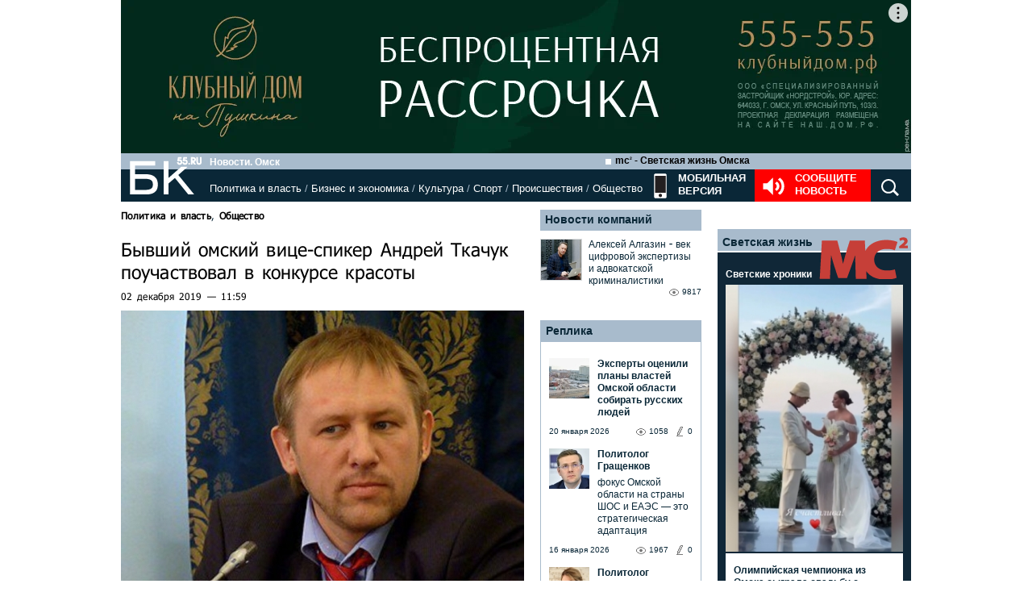

--- FILE ---
content_type: text/html; charset=utf-8
request_url: https://www.google.com/recaptcha/api2/anchor?ar=1&k=6LflARkUAAAAAEQM6BKYKpw3HxZF0Fk0CF42piE-&co=aHR0cHM6Ly9iazU1LnJ1OjQ0Mw..&hl=en&v=PoyoqOPhxBO7pBk68S4YbpHZ&size=normal&anchor-ms=20000&execute-ms=30000&cb=lpy4qouvnry
body_size: 49391
content:
<!DOCTYPE HTML><html dir="ltr" lang="en"><head><meta http-equiv="Content-Type" content="text/html; charset=UTF-8">
<meta http-equiv="X-UA-Compatible" content="IE=edge">
<title>reCAPTCHA</title>
<style type="text/css">
/* cyrillic-ext */
@font-face {
  font-family: 'Roboto';
  font-style: normal;
  font-weight: 400;
  font-stretch: 100%;
  src: url(//fonts.gstatic.com/s/roboto/v48/KFO7CnqEu92Fr1ME7kSn66aGLdTylUAMa3GUBHMdazTgWw.woff2) format('woff2');
  unicode-range: U+0460-052F, U+1C80-1C8A, U+20B4, U+2DE0-2DFF, U+A640-A69F, U+FE2E-FE2F;
}
/* cyrillic */
@font-face {
  font-family: 'Roboto';
  font-style: normal;
  font-weight: 400;
  font-stretch: 100%;
  src: url(//fonts.gstatic.com/s/roboto/v48/KFO7CnqEu92Fr1ME7kSn66aGLdTylUAMa3iUBHMdazTgWw.woff2) format('woff2');
  unicode-range: U+0301, U+0400-045F, U+0490-0491, U+04B0-04B1, U+2116;
}
/* greek-ext */
@font-face {
  font-family: 'Roboto';
  font-style: normal;
  font-weight: 400;
  font-stretch: 100%;
  src: url(//fonts.gstatic.com/s/roboto/v48/KFO7CnqEu92Fr1ME7kSn66aGLdTylUAMa3CUBHMdazTgWw.woff2) format('woff2');
  unicode-range: U+1F00-1FFF;
}
/* greek */
@font-face {
  font-family: 'Roboto';
  font-style: normal;
  font-weight: 400;
  font-stretch: 100%;
  src: url(//fonts.gstatic.com/s/roboto/v48/KFO7CnqEu92Fr1ME7kSn66aGLdTylUAMa3-UBHMdazTgWw.woff2) format('woff2');
  unicode-range: U+0370-0377, U+037A-037F, U+0384-038A, U+038C, U+038E-03A1, U+03A3-03FF;
}
/* math */
@font-face {
  font-family: 'Roboto';
  font-style: normal;
  font-weight: 400;
  font-stretch: 100%;
  src: url(//fonts.gstatic.com/s/roboto/v48/KFO7CnqEu92Fr1ME7kSn66aGLdTylUAMawCUBHMdazTgWw.woff2) format('woff2');
  unicode-range: U+0302-0303, U+0305, U+0307-0308, U+0310, U+0312, U+0315, U+031A, U+0326-0327, U+032C, U+032F-0330, U+0332-0333, U+0338, U+033A, U+0346, U+034D, U+0391-03A1, U+03A3-03A9, U+03B1-03C9, U+03D1, U+03D5-03D6, U+03F0-03F1, U+03F4-03F5, U+2016-2017, U+2034-2038, U+203C, U+2040, U+2043, U+2047, U+2050, U+2057, U+205F, U+2070-2071, U+2074-208E, U+2090-209C, U+20D0-20DC, U+20E1, U+20E5-20EF, U+2100-2112, U+2114-2115, U+2117-2121, U+2123-214F, U+2190, U+2192, U+2194-21AE, U+21B0-21E5, U+21F1-21F2, U+21F4-2211, U+2213-2214, U+2216-22FF, U+2308-230B, U+2310, U+2319, U+231C-2321, U+2336-237A, U+237C, U+2395, U+239B-23B7, U+23D0, U+23DC-23E1, U+2474-2475, U+25AF, U+25B3, U+25B7, U+25BD, U+25C1, U+25CA, U+25CC, U+25FB, U+266D-266F, U+27C0-27FF, U+2900-2AFF, U+2B0E-2B11, U+2B30-2B4C, U+2BFE, U+3030, U+FF5B, U+FF5D, U+1D400-1D7FF, U+1EE00-1EEFF;
}
/* symbols */
@font-face {
  font-family: 'Roboto';
  font-style: normal;
  font-weight: 400;
  font-stretch: 100%;
  src: url(//fonts.gstatic.com/s/roboto/v48/KFO7CnqEu92Fr1ME7kSn66aGLdTylUAMaxKUBHMdazTgWw.woff2) format('woff2');
  unicode-range: U+0001-000C, U+000E-001F, U+007F-009F, U+20DD-20E0, U+20E2-20E4, U+2150-218F, U+2190, U+2192, U+2194-2199, U+21AF, U+21E6-21F0, U+21F3, U+2218-2219, U+2299, U+22C4-22C6, U+2300-243F, U+2440-244A, U+2460-24FF, U+25A0-27BF, U+2800-28FF, U+2921-2922, U+2981, U+29BF, U+29EB, U+2B00-2BFF, U+4DC0-4DFF, U+FFF9-FFFB, U+10140-1018E, U+10190-1019C, U+101A0, U+101D0-101FD, U+102E0-102FB, U+10E60-10E7E, U+1D2C0-1D2D3, U+1D2E0-1D37F, U+1F000-1F0FF, U+1F100-1F1AD, U+1F1E6-1F1FF, U+1F30D-1F30F, U+1F315, U+1F31C, U+1F31E, U+1F320-1F32C, U+1F336, U+1F378, U+1F37D, U+1F382, U+1F393-1F39F, U+1F3A7-1F3A8, U+1F3AC-1F3AF, U+1F3C2, U+1F3C4-1F3C6, U+1F3CA-1F3CE, U+1F3D4-1F3E0, U+1F3ED, U+1F3F1-1F3F3, U+1F3F5-1F3F7, U+1F408, U+1F415, U+1F41F, U+1F426, U+1F43F, U+1F441-1F442, U+1F444, U+1F446-1F449, U+1F44C-1F44E, U+1F453, U+1F46A, U+1F47D, U+1F4A3, U+1F4B0, U+1F4B3, U+1F4B9, U+1F4BB, U+1F4BF, U+1F4C8-1F4CB, U+1F4D6, U+1F4DA, U+1F4DF, U+1F4E3-1F4E6, U+1F4EA-1F4ED, U+1F4F7, U+1F4F9-1F4FB, U+1F4FD-1F4FE, U+1F503, U+1F507-1F50B, U+1F50D, U+1F512-1F513, U+1F53E-1F54A, U+1F54F-1F5FA, U+1F610, U+1F650-1F67F, U+1F687, U+1F68D, U+1F691, U+1F694, U+1F698, U+1F6AD, U+1F6B2, U+1F6B9-1F6BA, U+1F6BC, U+1F6C6-1F6CF, U+1F6D3-1F6D7, U+1F6E0-1F6EA, U+1F6F0-1F6F3, U+1F6F7-1F6FC, U+1F700-1F7FF, U+1F800-1F80B, U+1F810-1F847, U+1F850-1F859, U+1F860-1F887, U+1F890-1F8AD, U+1F8B0-1F8BB, U+1F8C0-1F8C1, U+1F900-1F90B, U+1F93B, U+1F946, U+1F984, U+1F996, U+1F9E9, U+1FA00-1FA6F, U+1FA70-1FA7C, U+1FA80-1FA89, U+1FA8F-1FAC6, U+1FACE-1FADC, U+1FADF-1FAE9, U+1FAF0-1FAF8, U+1FB00-1FBFF;
}
/* vietnamese */
@font-face {
  font-family: 'Roboto';
  font-style: normal;
  font-weight: 400;
  font-stretch: 100%;
  src: url(//fonts.gstatic.com/s/roboto/v48/KFO7CnqEu92Fr1ME7kSn66aGLdTylUAMa3OUBHMdazTgWw.woff2) format('woff2');
  unicode-range: U+0102-0103, U+0110-0111, U+0128-0129, U+0168-0169, U+01A0-01A1, U+01AF-01B0, U+0300-0301, U+0303-0304, U+0308-0309, U+0323, U+0329, U+1EA0-1EF9, U+20AB;
}
/* latin-ext */
@font-face {
  font-family: 'Roboto';
  font-style: normal;
  font-weight: 400;
  font-stretch: 100%;
  src: url(//fonts.gstatic.com/s/roboto/v48/KFO7CnqEu92Fr1ME7kSn66aGLdTylUAMa3KUBHMdazTgWw.woff2) format('woff2');
  unicode-range: U+0100-02BA, U+02BD-02C5, U+02C7-02CC, U+02CE-02D7, U+02DD-02FF, U+0304, U+0308, U+0329, U+1D00-1DBF, U+1E00-1E9F, U+1EF2-1EFF, U+2020, U+20A0-20AB, U+20AD-20C0, U+2113, U+2C60-2C7F, U+A720-A7FF;
}
/* latin */
@font-face {
  font-family: 'Roboto';
  font-style: normal;
  font-weight: 400;
  font-stretch: 100%;
  src: url(//fonts.gstatic.com/s/roboto/v48/KFO7CnqEu92Fr1ME7kSn66aGLdTylUAMa3yUBHMdazQ.woff2) format('woff2');
  unicode-range: U+0000-00FF, U+0131, U+0152-0153, U+02BB-02BC, U+02C6, U+02DA, U+02DC, U+0304, U+0308, U+0329, U+2000-206F, U+20AC, U+2122, U+2191, U+2193, U+2212, U+2215, U+FEFF, U+FFFD;
}
/* cyrillic-ext */
@font-face {
  font-family: 'Roboto';
  font-style: normal;
  font-weight: 500;
  font-stretch: 100%;
  src: url(//fonts.gstatic.com/s/roboto/v48/KFO7CnqEu92Fr1ME7kSn66aGLdTylUAMa3GUBHMdazTgWw.woff2) format('woff2');
  unicode-range: U+0460-052F, U+1C80-1C8A, U+20B4, U+2DE0-2DFF, U+A640-A69F, U+FE2E-FE2F;
}
/* cyrillic */
@font-face {
  font-family: 'Roboto';
  font-style: normal;
  font-weight: 500;
  font-stretch: 100%;
  src: url(//fonts.gstatic.com/s/roboto/v48/KFO7CnqEu92Fr1ME7kSn66aGLdTylUAMa3iUBHMdazTgWw.woff2) format('woff2');
  unicode-range: U+0301, U+0400-045F, U+0490-0491, U+04B0-04B1, U+2116;
}
/* greek-ext */
@font-face {
  font-family: 'Roboto';
  font-style: normal;
  font-weight: 500;
  font-stretch: 100%;
  src: url(//fonts.gstatic.com/s/roboto/v48/KFO7CnqEu92Fr1ME7kSn66aGLdTylUAMa3CUBHMdazTgWw.woff2) format('woff2');
  unicode-range: U+1F00-1FFF;
}
/* greek */
@font-face {
  font-family: 'Roboto';
  font-style: normal;
  font-weight: 500;
  font-stretch: 100%;
  src: url(//fonts.gstatic.com/s/roboto/v48/KFO7CnqEu92Fr1ME7kSn66aGLdTylUAMa3-UBHMdazTgWw.woff2) format('woff2');
  unicode-range: U+0370-0377, U+037A-037F, U+0384-038A, U+038C, U+038E-03A1, U+03A3-03FF;
}
/* math */
@font-face {
  font-family: 'Roboto';
  font-style: normal;
  font-weight: 500;
  font-stretch: 100%;
  src: url(//fonts.gstatic.com/s/roboto/v48/KFO7CnqEu92Fr1ME7kSn66aGLdTylUAMawCUBHMdazTgWw.woff2) format('woff2');
  unicode-range: U+0302-0303, U+0305, U+0307-0308, U+0310, U+0312, U+0315, U+031A, U+0326-0327, U+032C, U+032F-0330, U+0332-0333, U+0338, U+033A, U+0346, U+034D, U+0391-03A1, U+03A3-03A9, U+03B1-03C9, U+03D1, U+03D5-03D6, U+03F0-03F1, U+03F4-03F5, U+2016-2017, U+2034-2038, U+203C, U+2040, U+2043, U+2047, U+2050, U+2057, U+205F, U+2070-2071, U+2074-208E, U+2090-209C, U+20D0-20DC, U+20E1, U+20E5-20EF, U+2100-2112, U+2114-2115, U+2117-2121, U+2123-214F, U+2190, U+2192, U+2194-21AE, U+21B0-21E5, U+21F1-21F2, U+21F4-2211, U+2213-2214, U+2216-22FF, U+2308-230B, U+2310, U+2319, U+231C-2321, U+2336-237A, U+237C, U+2395, U+239B-23B7, U+23D0, U+23DC-23E1, U+2474-2475, U+25AF, U+25B3, U+25B7, U+25BD, U+25C1, U+25CA, U+25CC, U+25FB, U+266D-266F, U+27C0-27FF, U+2900-2AFF, U+2B0E-2B11, U+2B30-2B4C, U+2BFE, U+3030, U+FF5B, U+FF5D, U+1D400-1D7FF, U+1EE00-1EEFF;
}
/* symbols */
@font-face {
  font-family: 'Roboto';
  font-style: normal;
  font-weight: 500;
  font-stretch: 100%;
  src: url(//fonts.gstatic.com/s/roboto/v48/KFO7CnqEu92Fr1ME7kSn66aGLdTylUAMaxKUBHMdazTgWw.woff2) format('woff2');
  unicode-range: U+0001-000C, U+000E-001F, U+007F-009F, U+20DD-20E0, U+20E2-20E4, U+2150-218F, U+2190, U+2192, U+2194-2199, U+21AF, U+21E6-21F0, U+21F3, U+2218-2219, U+2299, U+22C4-22C6, U+2300-243F, U+2440-244A, U+2460-24FF, U+25A0-27BF, U+2800-28FF, U+2921-2922, U+2981, U+29BF, U+29EB, U+2B00-2BFF, U+4DC0-4DFF, U+FFF9-FFFB, U+10140-1018E, U+10190-1019C, U+101A0, U+101D0-101FD, U+102E0-102FB, U+10E60-10E7E, U+1D2C0-1D2D3, U+1D2E0-1D37F, U+1F000-1F0FF, U+1F100-1F1AD, U+1F1E6-1F1FF, U+1F30D-1F30F, U+1F315, U+1F31C, U+1F31E, U+1F320-1F32C, U+1F336, U+1F378, U+1F37D, U+1F382, U+1F393-1F39F, U+1F3A7-1F3A8, U+1F3AC-1F3AF, U+1F3C2, U+1F3C4-1F3C6, U+1F3CA-1F3CE, U+1F3D4-1F3E0, U+1F3ED, U+1F3F1-1F3F3, U+1F3F5-1F3F7, U+1F408, U+1F415, U+1F41F, U+1F426, U+1F43F, U+1F441-1F442, U+1F444, U+1F446-1F449, U+1F44C-1F44E, U+1F453, U+1F46A, U+1F47D, U+1F4A3, U+1F4B0, U+1F4B3, U+1F4B9, U+1F4BB, U+1F4BF, U+1F4C8-1F4CB, U+1F4D6, U+1F4DA, U+1F4DF, U+1F4E3-1F4E6, U+1F4EA-1F4ED, U+1F4F7, U+1F4F9-1F4FB, U+1F4FD-1F4FE, U+1F503, U+1F507-1F50B, U+1F50D, U+1F512-1F513, U+1F53E-1F54A, U+1F54F-1F5FA, U+1F610, U+1F650-1F67F, U+1F687, U+1F68D, U+1F691, U+1F694, U+1F698, U+1F6AD, U+1F6B2, U+1F6B9-1F6BA, U+1F6BC, U+1F6C6-1F6CF, U+1F6D3-1F6D7, U+1F6E0-1F6EA, U+1F6F0-1F6F3, U+1F6F7-1F6FC, U+1F700-1F7FF, U+1F800-1F80B, U+1F810-1F847, U+1F850-1F859, U+1F860-1F887, U+1F890-1F8AD, U+1F8B0-1F8BB, U+1F8C0-1F8C1, U+1F900-1F90B, U+1F93B, U+1F946, U+1F984, U+1F996, U+1F9E9, U+1FA00-1FA6F, U+1FA70-1FA7C, U+1FA80-1FA89, U+1FA8F-1FAC6, U+1FACE-1FADC, U+1FADF-1FAE9, U+1FAF0-1FAF8, U+1FB00-1FBFF;
}
/* vietnamese */
@font-face {
  font-family: 'Roboto';
  font-style: normal;
  font-weight: 500;
  font-stretch: 100%;
  src: url(//fonts.gstatic.com/s/roboto/v48/KFO7CnqEu92Fr1ME7kSn66aGLdTylUAMa3OUBHMdazTgWw.woff2) format('woff2');
  unicode-range: U+0102-0103, U+0110-0111, U+0128-0129, U+0168-0169, U+01A0-01A1, U+01AF-01B0, U+0300-0301, U+0303-0304, U+0308-0309, U+0323, U+0329, U+1EA0-1EF9, U+20AB;
}
/* latin-ext */
@font-face {
  font-family: 'Roboto';
  font-style: normal;
  font-weight: 500;
  font-stretch: 100%;
  src: url(//fonts.gstatic.com/s/roboto/v48/KFO7CnqEu92Fr1ME7kSn66aGLdTylUAMa3KUBHMdazTgWw.woff2) format('woff2');
  unicode-range: U+0100-02BA, U+02BD-02C5, U+02C7-02CC, U+02CE-02D7, U+02DD-02FF, U+0304, U+0308, U+0329, U+1D00-1DBF, U+1E00-1E9F, U+1EF2-1EFF, U+2020, U+20A0-20AB, U+20AD-20C0, U+2113, U+2C60-2C7F, U+A720-A7FF;
}
/* latin */
@font-face {
  font-family: 'Roboto';
  font-style: normal;
  font-weight: 500;
  font-stretch: 100%;
  src: url(//fonts.gstatic.com/s/roboto/v48/KFO7CnqEu92Fr1ME7kSn66aGLdTylUAMa3yUBHMdazQ.woff2) format('woff2');
  unicode-range: U+0000-00FF, U+0131, U+0152-0153, U+02BB-02BC, U+02C6, U+02DA, U+02DC, U+0304, U+0308, U+0329, U+2000-206F, U+20AC, U+2122, U+2191, U+2193, U+2212, U+2215, U+FEFF, U+FFFD;
}
/* cyrillic-ext */
@font-face {
  font-family: 'Roboto';
  font-style: normal;
  font-weight: 900;
  font-stretch: 100%;
  src: url(//fonts.gstatic.com/s/roboto/v48/KFO7CnqEu92Fr1ME7kSn66aGLdTylUAMa3GUBHMdazTgWw.woff2) format('woff2');
  unicode-range: U+0460-052F, U+1C80-1C8A, U+20B4, U+2DE0-2DFF, U+A640-A69F, U+FE2E-FE2F;
}
/* cyrillic */
@font-face {
  font-family: 'Roboto';
  font-style: normal;
  font-weight: 900;
  font-stretch: 100%;
  src: url(//fonts.gstatic.com/s/roboto/v48/KFO7CnqEu92Fr1ME7kSn66aGLdTylUAMa3iUBHMdazTgWw.woff2) format('woff2');
  unicode-range: U+0301, U+0400-045F, U+0490-0491, U+04B0-04B1, U+2116;
}
/* greek-ext */
@font-face {
  font-family: 'Roboto';
  font-style: normal;
  font-weight: 900;
  font-stretch: 100%;
  src: url(//fonts.gstatic.com/s/roboto/v48/KFO7CnqEu92Fr1ME7kSn66aGLdTylUAMa3CUBHMdazTgWw.woff2) format('woff2');
  unicode-range: U+1F00-1FFF;
}
/* greek */
@font-face {
  font-family: 'Roboto';
  font-style: normal;
  font-weight: 900;
  font-stretch: 100%;
  src: url(//fonts.gstatic.com/s/roboto/v48/KFO7CnqEu92Fr1ME7kSn66aGLdTylUAMa3-UBHMdazTgWw.woff2) format('woff2');
  unicode-range: U+0370-0377, U+037A-037F, U+0384-038A, U+038C, U+038E-03A1, U+03A3-03FF;
}
/* math */
@font-face {
  font-family: 'Roboto';
  font-style: normal;
  font-weight: 900;
  font-stretch: 100%;
  src: url(//fonts.gstatic.com/s/roboto/v48/KFO7CnqEu92Fr1ME7kSn66aGLdTylUAMawCUBHMdazTgWw.woff2) format('woff2');
  unicode-range: U+0302-0303, U+0305, U+0307-0308, U+0310, U+0312, U+0315, U+031A, U+0326-0327, U+032C, U+032F-0330, U+0332-0333, U+0338, U+033A, U+0346, U+034D, U+0391-03A1, U+03A3-03A9, U+03B1-03C9, U+03D1, U+03D5-03D6, U+03F0-03F1, U+03F4-03F5, U+2016-2017, U+2034-2038, U+203C, U+2040, U+2043, U+2047, U+2050, U+2057, U+205F, U+2070-2071, U+2074-208E, U+2090-209C, U+20D0-20DC, U+20E1, U+20E5-20EF, U+2100-2112, U+2114-2115, U+2117-2121, U+2123-214F, U+2190, U+2192, U+2194-21AE, U+21B0-21E5, U+21F1-21F2, U+21F4-2211, U+2213-2214, U+2216-22FF, U+2308-230B, U+2310, U+2319, U+231C-2321, U+2336-237A, U+237C, U+2395, U+239B-23B7, U+23D0, U+23DC-23E1, U+2474-2475, U+25AF, U+25B3, U+25B7, U+25BD, U+25C1, U+25CA, U+25CC, U+25FB, U+266D-266F, U+27C0-27FF, U+2900-2AFF, U+2B0E-2B11, U+2B30-2B4C, U+2BFE, U+3030, U+FF5B, U+FF5D, U+1D400-1D7FF, U+1EE00-1EEFF;
}
/* symbols */
@font-face {
  font-family: 'Roboto';
  font-style: normal;
  font-weight: 900;
  font-stretch: 100%;
  src: url(//fonts.gstatic.com/s/roboto/v48/KFO7CnqEu92Fr1ME7kSn66aGLdTylUAMaxKUBHMdazTgWw.woff2) format('woff2');
  unicode-range: U+0001-000C, U+000E-001F, U+007F-009F, U+20DD-20E0, U+20E2-20E4, U+2150-218F, U+2190, U+2192, U+2194-2199, U+21AF, U+21E6-21F0, U+21F3, U+2218-2219, U+2299, U+22C4-22C6, U+2300-243F, U+2440-244A, U+2460-24FF, U+25A0-27BF, U+2800-28FF, U+2921-2922, U+2981, U+29BF, U+29EB, U+2B00-2BFF, U+4DC0-4DFF, U+FFF9-FFFB, U+10140-1018E, U+10190-1019C, U+101A0, U+101D0-101FD, U+102E0-102FB, U+10E60-10E7E, U+1D2C0-1D2D3, U+1D2E0-1D37F, U+1F000-1F0FF, U+1F100-1F1AD, U+1F1E6-1F1FF, U+1F30D-1F30F, U+1F315, U+1F31C, U+1F31E, U+1F320-1F32C, U+1F336, U+1F378, U+1F37D, U+1F382, U+1F393-1F39F, U+1F3A7-1F3A8, U+1F3AC-1F3AF, U+1F3C2, U+1F3C4-1F3C6, U+1F3CA-1F3CE, U+1F3D4-1F3E0, U+1F3ED, U+1F3F1-1F3F3, U+1F3F5-1F3F7, U+1F408, U+1F415, U+1F41F, U+1F426, U+1F43F, U+1F441-1F442, U+1F444, U+1F446-1F449, U+1F44C-1F44E, U+1F453, U+1F46A, U+1F47D, U+1F4A3, U+1F4B0, U+1F4B3, U+1F4B9, U+1F4BB, U+1F4BF, U+1F4C8-1F4CB, U+1F4D6, U+1F4DA, U+1F4DF, U+1F4E3-1F4E6, U+1F4EA-1F4ED, U+1F4F7, U+1F4F9-1F4FB, U+1F4FD-1F4FE, U+1F503, U+1F507-1F50B, U+1F50D, U+1F512-1F513, U+1F53E-1F54A, U+1F54F-1F5FA, U+1F610, U+1F650-1F67F, U+1F687, U+1F68D, U+1F691, U+1F694, U+1F698, U+1F6AD, U+1F6B2, U+1F6B9-1F6BA, U+1F6BC, U+1F6C6-1F6CF, U+1F6D3-1F6D7, U+1F6E0-1F6EA, U+1F6F0-1F6F3, U+1F6F7-1F6FC, U+1F700-1F7FF, U+1F800-1F80B, U+1F810-1F847, U+1F850-1F859, U+1F860-1F887, U+1F890-1F8AD, U+1F8B0-1F8BB, U+1F8C0-1F8C1, U+1F900-1F90B, U+1F93B, U+1F946, U+1F984, U+1F996, U+1F9E9, U+1FA00-1FA6F, U+1FA70-1FA7C, U+1FA80-1FA89, U+1FA8F-1FAC6, U+1FACE-1FADC, U+1FADF-1FAE9, U+1FAF0-1FAF8, U+1FB00-1FBFF;
}
/* vietnamese */
@font-face {
  font-family: 'Roboto';
  font-style: normal;
  font-weight: 900;
  font-stretch: 100%;
  src: url(//fonts.gstatic.com/s/roboto/v48/KFO7CnqEu92Fr1ME7kSn66aGLdTylUAMa3OUBHMdazTgWw.woff2) format('woff2');
  unicode-range: U+0102-0103, U+0110-0111, U+0128-0129, U+0168-0169, U+01A0-01A1, U+01AF-01B0, U+0300-0301, U+0303-0304, U+0308-0309, U+0323, U+0329, U+1EA0-1EF9, U+20AB;
}
/* latin-ext */
@font-face {
  font-family: 'Roboto';
  font-style: normal;
  font-weight: 900;
  font-stretch: 100%;
  src: url(//fonts.gstatic.com/s/roboto/v48/KFO7CnqEu92Fr1ME7kSn66aGLdTylUAMa3KUBHMdazTgWw.woff2) format('woff2');
  unicode-range: U+0100-02BA, U+02BD-02C5, U+02C7-02CC, U+02CE-02D7, U+02DD-02FF, U+0304, U+0308, U+0329, U+1D00-1DBF, U+1E00-1E9F, U+1EF2-1EFF, U+2020, U+20A0-20AB, U+20AD-20C0, U+2113, U+2C60-2C7F, U+A720-A7FF;
}
/* latin */
@font-face {
  font-family: 'Roboto';
  font-style: normal;
  font-weight: 900;
  font-stretch: 100%;
  src: url(//fonts.gstatic.com/s/roboto/v48/KFO7CnqEu92Fr1ME7kSn66aGLdTylUAMa3yUBHMdazQ.woff2) format('woff2');
  unicode-range: U+0000-00FF, U+0131, U+0152-0153, U+02BB-02BC, U+02C6, U+02DA, U+02DC, U+0304, U+0308, U+0329, U+2000-206F, U+20AC, U+2122, U+2191, U+2193, U+2212, U+2215, U+FEFF, U+FFFD;
}

</style>
<link rel="stylesheet" type="text/css" href="https://www.gstatic.com/recaptcha/releases/PoyoqOPhxBO7pBk68S4YbpHZ/styles__ltr.css">
<script nonce="t5Z8gnFLWGTfAw7E3lG2zA" type="text/javascript">window['__recaptcha_api'] = 'https://www.google.com/recaptcha/api2/';</script>
<script type="text/javascript" src="https://www.gstatic.com/recaptcha/releases/PoyoqOPhxBO7pBk68S4YbpHZ/recaptcha__en.js" nonce="t5Z8gnFLWGTfAw7E3lG2zA">
      
    </script></head>
<body><div id="rc-anchor-alert" class="rc-anchor-alert"></div>
<input type="hidden" id="recaptcha-token" value="[base64]">
<script type="text/javascript" nonce="t5Z8gnFLWGTfAw7E3lG2zA">
      recaptcha.anchor.Main.init("[\x22ainput\x22,[\x22bgdata\x22,\x22\x22,\[base64]/[base64]/MjU1Ong/[base64]/[base64]/[base64]/[base64]/[base64]/[base64]/[base64]/[base64]/[base64]/[base64]/[base64]/[base64]/[base64]/[base64]/[base64]\\u003d\x22,\[base64]\\u003d\x22,\x22InzCgGE3wqbDtGPDjMK7w5jCpUcTw7DCqiQvwp3Cr8OewoLDtsKmPHvCgMKmBSwbwokZwpVZwqrDuFLCrC/DoVVUV8KBw7wTfcK9wpIwXXzDlsOSPDlSNMKIw6PDpB3Cug0RFH9+w4rCqMOYUsOqw5xmwoViwoYLw7RybsKsw4nDj8OpIivDvMO/wonCv8ONLFPCiMKxwr/[base64]/DtcKcwrMzFFYGV8OfQMKHwrDCgsOXKSrDhATDl8ORJ8OAwp7Dq8KjYGTDrH7Dnw9CwqLCtcO8F8OaYzpYfX7CscKbAMOCJcKRDWnCocKwEsKtSznDnT/Dp8OaJMKgwqZLwrfCi8Odw5LDhgwaM03DrWcPwqPCqsKuUcK5wpTDoyvCq8KewrrDq8KnOUrCqsOyPEkdw70pCHHCvcOXw63Dp8OFKVNEw4g7w5nDuWVOw407dFrChRFNw5/DlGDDtgHDu8KbaiHDvcOVwqbDjsKRw4wCXyAsw4UbGcO4R8OECWLCqsKjwqfClcOOIMOEwoINHcOKwrzCj8Kqw7pXG8KUUcK6eQXCq8OGwpU+wodswoXDn1HCrsOSw7PCrzXDhcKzwo/Dh8KfIsOxbERSw7/CsgA4fsKDwqvDl8KJw5PCrMKZWcKew6XDhsKyNsOlwqjDocKxwq3Ds34yFVclw6bCrAPCnEYEw7YLECZHwqc/[base64]/DgMOmd8KywqVPfjLDpMOUScKqRMOOaMO7wp/CmTXChMKQw5PCvVlUJlMKw4NeVwfCtcKREXlkIWFIw49Zw67Cn8OALC3CkcOKAnrDqsOkw53Cm1XCjsK2dMKLS8K2wrdBwqo7w4/DuinCvGvCpcK2w4N7UGRnI8KFwo7DtELDncKkAi3DsUMwwobCsMOlwogAwrXCm8ONwr/[base64]/Dq1NSw7BMw4bDj8Ksw4PCgzfCnXPClzjDqzfDisOmwqzDusKpwpJrDSAKM1VXVzDCnwjDk8Ofw4XDjsKpcsKHw5hqEhXCthA8VgLDswx+fsOOBcKZPx7CuVLDjifCh1/DhAHDvMO5M1oqw5vDosObJmHCp8KvasOSwrRdwrnCiMOXwp/Dr8KNw5zDr8OFS8KcTkTCrcKCSX1Ow6/DnTnCq8KvKsOiwrVHwqDDtsOVwrwIwrDCiEg5AMOCw4AzKlkjfXsJbFI/QMO0w69IdiHDgWvCrBccIn/[base64]/CsU4od8OCwq7DkwbDqy8LwrLDocOpw4zCrcKBMkDCncKUw719w7LCi8KMw4LDskLCjcKqwpjDjUHCrcKbwqDDlUrDqMKPMTvCisKcwqfDulvDty/DjSoGw4VZPMO9XsOjwo3ChjHCsMOFw5x+eMKQwr3CnMK5S0sVworDuGLCnsKQwopPwrchOcKTBMKyIMO6RR03wqFXLsKgwo/CoWDCuBhGwqDCgsKOH8OJw4svbsKafhEowrdfwo8QWsKtJ8OucMO+UUZswrfClcOJBGI5TnlWFkhMS0PDrkUuJ8OxdsOzwp7DncKURh5FYcOPMgobX8Kww47DqSFnwq9ZVgXClHFcTl3DlMOSw6rDgsKrLxvCqkxwBRvCimLDicKuLHDCrm0Dwo/CqMKWw7XDjADDmUcKw4XCgMOEwo0Qw5fCu8OXQsOvNcKHw6nCscOJOyMZNm7CucKIO8OTwoIlMcKODWnDgMOTLcKOFgzDq3nCkMO4w77CsFPCoMKFJ8OHw5HCrxYWDxzClyAEwoDDmsK/ScO4VMKJFMK4w4jDqVvCosO6woHCncKYE1Q1w6HCrcOCwo/CkjITasOFw4fChD10wonDjMKAw6vDh8OswqvDscOFIsOKwovCiTjDi2HDmxE8w7tdwq/Cm2Vyw4TDosKJwrDDizNtDhZxAcOsFcK8YMOkcsK6eiFmwoxrw7A9wqdtMU3DihImYMKQKsKBwo1owqrDt8OyR0zCvBEfw7gEwpTCvnRSw4dPwrUYFGXDrEFZDBdPwpLDvcOkD8OpH1fDs8OlwrRMw6jDusKfA8KJwrxEw7g/eUIBwo9fOHnCjxXDpQHDpnLDjjvDvUZOw6vCuzPDlMOHw5HCmgjCp8O7KChZwrN9w6kIwpHDmMObTS8Lwr46wp9UUsKhWcO7f8OpXipFSsKyLx/[base64]/PTPDtsKOP8KuwrTCvRbDiMK9wqtNw6nCqkrDuE/CvsKtdsOlw5E6VMOQw5DCiMO9wpZbwo7DiUjCrRxJZT0vN3oaf8OhKnzCgwzDg8Oiwo3DscOlw4UHw47CvFFZwrgNw6XDicKGW0gKFsK5J8O7BsKJw6LDssOcw73Dil/DqggmKcO+FMOlXcK0Q8Ksw4rDg3RPwq7ChXBPwrcaw5Ulw7TDmcKHwp7Dj2fCrVTChsOoNjXDqhDCnsOJHlt5w7c6w6LDvcOUwptGNxHCksOsFWZSFR0dLMO+wrVPw7tULzZcw4Rcwp3CtcOmw5vDiMOHwpxma8Oaw6tfw7fDlsO/w6FmG8OuRzfDtsOTwqZdNsKxw6rCg8OWXcKGw64yw5ROw7RJwrTDi8KDwqAKw7nCk3PDsgIlw6LDin/CqzFHZzXCs1XDrsKJw6XDqCXCqsKVw6PCnX7DpcOhdcOsw5DDjMOtYTdZwq/[base64]/LsOsd2vCuwIXRMOwTsO2wrXDqHbCux3DpzxDw7XCjEsKwqDCrhh8ARnDmsKBwro/w4lTZBzCi1wawpPCvEZiDUDDk8KbwqHDhC4SRcObw7dBwoHCtsKbwonDicOZP8Kmw6cuJcO2VcKwb8ObO28pwrTCg8KGMMKkJAZADsOpKwTDlsOHw7ECRyXDp1nCnyrCmsO5w4rDkS3CvS3Cp8O2wq5+w5Bfwp4XworClsKbwq/[base64]/[base64]/CtVTCiUV9wqVQXsKDw545wq5Bw707P8Kew47ClMKYw79BU1vDocO8OR0/AcKDCcOlKgPCtMOQKcKIEBNIesKcZX/CnMO/[base64]/w6k2WXrDtWvDtMKyEhfDvlTDhW7Dh8OYHlMLM3kzwq1WwqA7wrFhRT1Aw4DChsOuwqDDqAQNwpIGwr/DpsOVw7ssw5DDtcOQYHUHwrpMazMDwrrCinZvecO8wrXDvXdPbxPCpE1vwoDCk0Jrw7/CkcO8ZAxgWBDDrg3CuDosQ2tzw7V4wqMEEcO8w4/[base64]/CgsOdOUfDul3Djk7CiTnClcKtwrTCucOqfsOtfcOCRlBGw4Zxw4DCilvDncOLKMOZw6Z2w6PDrQw/OzLCly3CjDYxwp7DgTFnIxrDgcODDTgRwp9Pd8KHR33CihQpGsOrw4h5w7DDl8KlUhDDkcKWwrJ2LcOAXEnDnhwbwoViw5leKWQHwqjDvcOiw5I4XTtPHjHCpcKRB8KRG8OZw4ZlMycrwqo9w53CiGMOw7vDssOoKsOTJ8KwHMK/f1/[base64]/CjA/Cii4wWcKTwqXDvsOmw4dmw59OI8KNwotXfhHCgCVlNMOTCcOBWA40w4pQXcOgfsKxwpXDl8K2wq92ZB/CocOuw6bCrB3DvT/DlcK0D8OowrLDvHfDk1LDrmvCnkY+wrJJRcO2w6TCnMKmw4YjwovDvcOOdhBYw6hqV8OPTmJVwqkDw77DpHACaBHCozfCmMK3w4pufcOUwrI6w6dGw6TDtcKYfFNBw6jDqUIILsKPfcK5LsKtw4bCrnw/S8KAwo7CssOyHGwtw77Dh8KNwrlCT8KWw5fDr2VHTVnDiUvDqcOpw6ZqwpTDkcKRwrbDvynDvFrCsAXDi8OEwq9uw6R3BMKowqxAQRU9bcKeF2h2F8KpwoRTw4/CjibDvVLDolPDo8KlwonCoE7DvcKMwqbDiHrDgcOcw4HCowE3w5cTw49Sw6UzclYlG8K4w60CwpzDp8OAwrLCr8KMTDrCkcKfZw5ydcOvbcOWfsK8w5sLFMK+w4gkSz/DkcKowoDCoVFTwpHCoQbDvifDux4bBDxtw6jCmEfCg8OAe8OKwpEfIMKiPcOPwr/ClU5FanA1IsKXw6wZw71NwohOwobDtAHCusOgw4Aaw5PCuko2wooCTsKRZE/CrsOvwobCmRbDmMKmwq7CogFnw5w5wpAQw6ZDw6Acc8KEAkPDp3fCqsORO17Ct8KqwqzCncO2CT9vw7jDn0QSRyrDsnbDokl6wqZpwonDssO/Bi5LwpEEZ8KEOAjDozJjWcK/wonDrwvCrcKmwrUiWAXChlBqX1vDq116w67CiHVSw7bCoMK0EnDCn8Kzw6LDqyEkAWtowppMMUnDgmgKw5vCisKlw5PCnknCrMOfTDPCjVzCvQprKjtjwq8iT8K+N8K2w4rChirDn17CjmxsSSUAw6R+XsKjwo01wqovHHweLcOUIAXCpsOfQgAOwoPCjzjCpWPDhW/DkEhIG2pHw5ZiwqPDqFDColnDtMOzw6AYw4jCkB0iHl8VwrLCgWZVFzR6QyLCksObwo4XwqoQwpojdsORf8KLwp8aw5c/YX/CqMOwwqtqwqPCuHcUw4A7bsK4wp3DhsKLesOmLQDDhMOUw4vDnxI8S1YDw406KcKWQsKqHx/DjsKQw6HCjcKgDcOHFQIWE0Ibwr/DqjpDw7HCp1/CtGsbwrnDisOGw6/DnBnDtcK/PRI4K8KnwrvCn31iw7zDscOGwq/Cr8KTOg7CnTpOdg16WDTDsU/CkVfDtFkFwqsUwrvDscOtX2Iow4jDmcO1w6I5W0zDnMK5TcKxcsOeH8K1wr9kDU0Xw7tmw4PDpknDm8KHVsOTw7XDl8KBw5/DiCx6aUUtwpdZJcKzw74vPgXDlj7CrMO3w7PDvMK6w5XCvcKjMXfDjcKMwr7CjnbCr8OEGljCjMOmwqfDoGzClwwtwo8EwozDjcOoRFxpcH7DlMOywqfCl8KUccOBVMO1CMKIYsKtOsOqeyDCgC12PsO2wobDo8KswoLDgXsTGcKQwp/Dt8ORRk5gwqLDsMKmMnzCgG5DcA3CggMiT8KZeyPCpVdxZHzCnMOHdhjCnn4+wrNYMcOlTcK/w5LDtMOXwplFwqDCmj/CtcKxwonDqnA7w7zDpsK2wogVwqklHsO2w4snI8OfUWstwqvCscKjw65xw5NTwqTCmMKve8OBLcK1AcO8O8OAw5IiKFPDu2TDpMK/wrohNcK5ecK9egbDn8KYwqgBwojCmzbDnXPCqcKxw5Rvw4IjbsK0wpDDtMO3AMKPbMOawrDDuW4YwoZlDwVswpoewo5KwpcpVQc2w6/[base64]/DrcKlLVXDmcK8Cj0Pw47CkMK2PcKaK0fDgMKLRBTCr8KDwqFkw4Jzw7TDisKNXiZSKsOiSwXCu2l5EMKeCBvClMKJwqZHUzPChmbDrnjCvkrDrx0uw5x0w5TCo2TCjydtScOcdQcjw4PDs8OtKQ3ChW/Cp8OCwq9ewq0dwqtZcSrDnmfCiMKPw6gjwrsaNSh7w7AkKsODE8O3ZsOgwphuw5zDoQo/w5jCjcKkRwfCrcKew7FowrzCvsKqD8OGfFHCpwHDsh3CoEPCmSPDuTRqwqdQwrvDl8OKw4sZwqkVEcOFCzV7wrzCs8OuwqLDp2BMwp06w6jCkMK7w6Y1OQbCgcKxacKDw699w6vDlsKvT8KMbEZNw7oCJF49w4TDn2TDtAbCv8Kww6kzME/[base64]/CgxDCkUdbGl5HZhTCh8OFTcKTOW3Cr8KBwqt3BVZmLcOhwo1AFHo3w6Adf8Oxw54BQFTDpVnDqMKzwpluT8KOI8KSwo/CpMKZwrg6GcKed8OeYMKWw5pEYcOVByUHF8K7GCjClMO9w4VnTsK4MDXCgMKHwoLDvsOQwqNYWRNhMzlawofCm1dkw4REflfDhAnDvMKFCsOyw5zDmgRlRhrCm1PDohjDp8OJPMOsw6PDjAHDqh/DvsOuRGYWUsOVKMKVYlg5KxwMwq7CvDYWw6TClcKTwrc1w6PChcKTw6kHJghBA8OFwq7DpxM2RcO3Zz5/[base64]/[base64]/[base64]/[base64]/[base64]/wp8wwoswAGZ+wrzCkcKkwqfCjzROwp7Dt0QtNxMge8OUwpHCsH7Cry9uwrfDqxUrGVEqQ8ONBH/[base64]/Cgn8xwpPDssKFw5TDhsOtLD5ZRcKwwonCucOBcgrCocOFw4XCtQfCpMKjwr/CmcKnwpQWAHTCksKSXcK8dhTCo8KhwrfCpzYwwrvDp1A/wq7CqxotwpnCh8O2wo5Yw4BGwqjDlcOaGcOqwpXDjQFfw70Mwqtyw77Dv8KOw4M3w4swO8O8C3/DjV/[base64]/[base64]/CtWkXbkl7QRjCn8KKQsOHWsODLsKKCsOBwpNCHyXDhcK5A3fDmcK7w4kROcOnwpF0w7XCrmZfwpTDhEsxJsOCW8O/WMOQb3fCsX3DuR4bwo3CuBHCtnFxAUTDhcKuOcOYZSHCv35mBMOGwrMoJFrCqzQKwolHwr/Cm8Kqwoh5RT/CnVvCrHsRwpzDrm4DwrvDtQxxwqXCjRp8w67CsXgdwoYJwoQmwqcTwo5Sw4YHcsKfwrLDkhbCpsOUJcOXUMKYwr7Dkhx/VHJwc8KMwpfCosOsWMOVwr9iwpI3Ey58wpfCk3IWw5bCkyZ+wqjCnWd/woI8w6TDhlYTwp8MwrfCn8KfaCvDsztReMOKbMKVwprCt8KdQy05G8OGw4rCuyXDksK0w5fDucOkZcOsTzAbG3wBw4fDu2Zmw4fDrcK1wodnwrklwqjCsxDChsOPXcKjwoR4bR8ZCcOwwrYsw4bCt8ONwo9rD8KVRcO/[base64]/[base64]/CjcOmNxfDvGhWD35fw53Cs2TCgyPDmRNQUVHDi23CkWBrOxAxw5DCt8O/YFnDr3h7Lk9iScOqwoLDl3RYw40xw4Qhw4J5wr/CoMKIOAPDssKDwrMew4TDtgkgw7NLPHwPSlbCiEHCkHwCw44HW8ORAi8mw4PCncOZwqvDgD4dBMOSw7FJf0IlwqLCvsKJwqjDh8OIw5XCiMO+w6/DvMKaSXZkwrnCjWteIgXDusORAMO4w6nDrsOyw7pow43Co8KqwqTCsMKTAzjCtSl1wozCjHbCsUjDucOzw7ESZ8KkfMKmB0nCsjIXw7fCtcOsw6Bzw77DtsKPwp7Dqnw1KsOAwp/Di8K3w5BCWMOeXEvCpMOLARvDvcKjX8K5V1lRRlNdw4kyc2dfasONZ8Ktw6TCiMKpw5YYQMKUQcKnLj1OdcKtw5PDqATDvXTCmEzCgy9GI8KMfMOww55kw5M+w69wPj/Dh8O+dxbCn8KtdMKkwp1iw6dlWMKFw5/[base64]/IjcXdSdzw7IKczXDmlAVw7bDjcOUZVgNMcKrC8KoSTgOwofDuktFUEpfRMKFworDrj4lwrF1w5hUAw7DqmnCq8KHHMKLwrbDpMKEwr7DtcOEDh/CmMKrYz/[base64]/Cryoww5I/[base64]/[base64]/CvMK3OF4Ew6rDr8KbOEXCm8KFw5cyEEDCpFDCo8K6w7zCrwh8wp7DsETCjMOXw7wywpsHwqzDmAsOPMKlw6/Dj18AEsOdQcK0IBzDpsKmUS7CrcK8w6gowo8xYAbCpsOPw7ARa8OAw718acOBW8OlBMOmPjF9w58dwrp1w5XDkDrDpBDCssOHwpbCr8K7asKkw6HCvkjDjMOGXMO7b0EoN3waP8KHwr7Cghsew6zCh0/CtzjCgQRRwqbDrsKHwrRXMnADw7/ClEXDmsKoJ0w2w6RKZ8Ksw5w3wqxaw5fDlFLCk3Fcw51gwqYTw5TDscO5wq/DicKgw4cmMMKEwrDClTrDp8OiWUDCi3XCtMO/FDHCk8K/VCPCgsOww48BCSo6woLDqHM9SMOtUcKAw5nCvz7CssKrWcOiw4zDvwdiWTjClx/CucK0wrdFwq7DlMOZwqPDlSLDoMOfw4HCsx90wqvClBPCkMOUC1IDWCXDkMORSBrDsMKUwrI1w4nCnk8Rw5R3w6bDjA7CpsOgw7nCgcOIWsOpAsOjNsOyOcKdw4l5dMOtw6LDsXd+FcOgGsKCesOnLsOORy/CvMKiwpkGbRvCqzjDrcKSw4XDjmhWwoYLwobDnAPCmnlYwrzDvsK1w7rDkmEjw7tnOsKyMMKdwrJXD8KJMlgRwojCoALDmsK0woI7KMK9FSU7w5cjwroNDh3Dmy4Cw7AKw5ANw7nCrnTDolsZw4/CjiU+FVLCp0RVwozCrE3DojzDsMKVG3Mpw5PDngbDgBXCusKawq3CjcKBw5RmwphGEy/DrHo9w4HCo8KsE8K/[base64]/CqywwG8K4wpBrwpbCs8Krw4wrwql4I8KtfHvDhG0LCcKELB4nwoLCpsODaMOcKk8gw7lHbsKvKsKCw6Flw5XCgMOjeRg1w6g+wpbCgg/CqMO0asK7HDjDtsObwrJew7hDwrXDl3zDiEV1w4EqNy7Di2QJEMOZw6jDg303w4jCusOXakMqw43Ck8Oww5bDusOAVCpXwpcswonCqyQ5XRvDgj3CuMOhwoDCiTJfC8KCAcOwwqbDjFDCh0XCgcKGcUtUw69tSE/DncORCcOTw5vDoBXCiMKbw68iHVlPw6rCuMOSwroVw5rDpkDDpivDnkI1w5jDsMK4w43DlsK+w5fCqTImw7QuIsK2cmzCsxrDi0kZwq4MP10+C8KuwrFrGVNaQ1nCqiXCoMKFIMKAQk7CqSIdw7dfwq7Cv0RXw7oyXBjDgcKywrJ1w6fCj8OAeR4/[base64]/CqCVWWyo6bkLCj8KHSsKZwpZ8DsOBRsKaTDpNesO8JiIEwoZBw5geeMK8CMOVwo7CnlHCuCUFHMKjwpPDihoCZsKDC8O2aCQpw7DDm8O+G2zDosKhw6A5RyvDr8K8w7VXccKjaE/[base64]/DlMKCS8KRw5clEgxTwooIPRAiw4zCucKwwobDi8KYwrLDqMKowoRTSsOXw4TCrcO7w5wzb3fDml4YV1h/w68Uw4YDwoHCs1fDtmVLTT3DicOxeW/CoBXDt8KIIBPCuMKMw4vCgMO7E2lLf15UHMOIw7wMPQ3CpEp8w5PDiGt9w6UKw4PDhMOUIcKgw4/[base64]/[base64]/Dh8OpQzJmRBfCgsOCw6t3wo43ZMKoWMOhw7vCh8OqbB4UwohLfMOALsOqw6vCqkZrNMK/wrduAwojG8OYw53CpFjCkcORwrzDt8Kbw4nCj8KcPMKVGjshQ2vDv8O+w6ZVMsOGw5nCrmDCl8Ocw4rCjsKXw6fDucK9w67Cs8O/woIWw55PwpLCi8OFUyvDsMKUBWlgw58qKzYfw5TDvU7CvGbDosOQw605ZlbCvzZow73CvnLCpcKtZcKtXMKyZRDCgMKDT1vDrHwRR8KRfcO6w4U/w6lcCjYkwpdfwqtuRcK3J8K3wqtOGsOowpnCn8KiI1ddw4N0w7PDggZVw7DDv8KAPT/CncKYw60YH8OWEsO9wqvDrsOLRMOmdTlbwr4zI8ODUsKfw7jDvwJNwqhoRjh2woPDh8KXNsOfwrIjw4PDtcOdwqTCi2N6HMKuTsORChzDvHnCssOMw6TDhcKZwr7ChsKiIi1awoomFxlQY8K6cgTClsKmZcKQesOYw6bCkHPCmjUQwpInw4IGwp/[base64]/[base64]/w6Q0MXZrdxhkw6bDg1jCmiHCtCrDsSLDnFHDsSrDlsOtw5waH3HCnnFAO8O4woEBwoPDt8Krwo8aw60SJ8OJNcKXwqZpGMKcwqbCl8Kvw6htw7Evw7cmwqJIR8OqwpxMTC7CoXRuw6jDgCjDmcOpwpdpTAXClDlbwpU+wrMNC8Oqb8Oiwrd/[base64]/CmcOCcxhiRRsYw6jDoW9PA8Kkwq5wwpYZwqHDkGLDi8OcdsKHA8KlL8OQwocBwq4JeEs8M0hZwo8Nw5gxw784dj3DosKmfcOJw4VbwofCucKNw6/CuEBZwqbCj8KXNcKzwoPCgcKCCF3CuXXDmsKHwrXDnsK6YsOPHwjCucKBwpvDnA7CtcO3PQzCkMK4c1o0wrFvw7LDhT7CqkrDgMKrwoxBOlzDrwzDisKje8OuccOAZ8OmTx3Dr31qwoV/[base64]/[base64]/[base64]/ChsO+TMOgwpInCDAWXMOHwpZKDMO7G8OlTcKewq/DjcKpwpkuT8KXITzCrWHDsEfCtD3Dv2tEw5IHZVBdYcK8wqvDgUHDtBRWw7HCmk/DtcO8VsOBw7BHwq/Dn8OGw6oVwqDDicK0wpZ9wotNwq7DksKDw5rCkTnChAzCmcK8LiLDicKuV8O2wrPChAvDhMKgw58OU8K+w5RKPsOlTMO4wpFJMMOTwrDDv8O+AQbDrHDDolM1wpATEXd9NzzDlW7CucO6KwNTw4M0wrZ2w6nDh8Kkw5FAJMOCw7R7wpgiwq/CozvDpnDCvsKYw5DDtRXCrsOXwpbCqQ/CucOoVcKaNQPDnxrCkl7CrsOiMFxjwrfDrcO6w49sDB4fwpLDtGDDrsKcdSbCicO9w67CocK5wozCgcKnwoYZwprCoFnCuj7CvELDlcKBNB7DiMKlLMOIYsOGSllLw5TCvlPDvipSw5nDl8Kkw4AMBcKjPnFQLMK0wp8Sw6XCm8OJMMKiUzJ9wo/Dm2PDmFQXNh/[base64]/[base64]/IsOUwoQRCMO9LQF8wpPCq8ONwonCiQUTeQhsFsKHw5/DoBICwqAAacOHw7hmTsKvwqrDmkxww5o/[base64]/[base64]/[base64]/CssK2woBuOWnDhsOlM8KTwpcfw47DgDHCmUPDkA9/wq8dwr7DtsOTwo0IBHLDlcOMwqXDkz5VwrXDiMK/[base64]/DtMKEwo8WXFrCgMK/V8KyXEgsw45gwpfDh8K0worCo8Otw7ZbSMKbw6R5TsOOB3BdbkbCjX3CpgDDicK8w7nCm8KdwqnDlgdAGsKudCPCvsO1wrtrYDXDngTDoHXDgMK4wrDDrMO9wqFrF2PCkjHDuFp3KcO6wpLCsxHDu27Cn2A2PsO2wqxzIWIlaMOowoISw7/DscO4w5tvwr7Duic+w77CnxPCvcKNwr1YfB3Ckg3DhGbCkz/DicOawrpwwpbCgEB7JsO+TwfDiQtfNijCkRHDmsOEw6fClMOPwr/CpiPDgFMedcK4wpTClcOYXMKHw5tOwrfDpcK9wotIwosIw4R8M8Oiwo8XKcOfwrcMwoZNT8KnwqJww7PDlk4BwrvDksKBSF/CsxJxLULCtsOUQcKOw6/Cv8OkwpwMHVPCo8OQw6PCtcKGf8K2AWbCrTdlw45vw7TCp8K1woLCtsKmCsK5w4ZfwqMhw4zCgsOwegBBSXMfwqZNwp1HwoHChsKHw7XDrS/[base64]/Dh2wUwq3DqMORQ8O5wozCj8Odw5/DmAINw4TCqT8owrVIw7USwovCosOWFWTDtk1DSS0VSDdWP8OzwpcpCsOCw41/w6TDuMKmQcOMwpMsTDwfw7gcIDljwpsqMcOcESViwpDDu8KOwp80fsO7Y8O6w7nCgMK+wqlgw7LDl8KlGcK6wqLDon/[base64]/Cr1kuJcKIw7DCm8KHJMK9worDjcOxZXsZKsO2I8OfwrXCky3DjsOrX3TCqsO4ZT/Dg8OJZGozwrxnwqYnwoTCsAXDs8OZw506JcKUH8KIbcOMaMO9H8O/[base64]/[base64]/RWZJwpArwr7Cn1PCjMKgwqfDiRVGfn7DrsO7W10GWcKJbSZNwp7DhzfDjMK0HE/DvMOpI8O1wo/DicOPw67CjsK4wp/DlBdZwqkZfMKzw6Ihw6piwp7Cj1zDhcONcSHCsMOidXLDicOzfWNlOMOXTMK1w5HCosO3w4XDpkEKDW3DgcKkw7lOw4nDmljCn8KSw6PCvcOZwqozw7TDgsKnWGfDuVpQAR3DlzYLwpBpZUvDuTbDvsK4WzHCp8KBwoIpdn5gBcOOM8KYw5PDk8KKw7PCuEkzR0/[base64]/DoFAnBjTClgHDqy1IO8Kgw7PDmw/DkVUcCsOtwo5BwqFid3rCtXMEEMKGwr3CmcK9w4dEXcOCAcKYw48nwpwpwofDocOQw5dfHxHCo8K5w4gVw4I/aMOnasK3wozDqhd6MMOZD8KuwqrDjsO+SidNw4LDgx7CujjCkhY6GUw6NQvDgMOwHwUNwpPCnXXComXCusKewqfDj8KMXW7CkgfCtAF1UFvCnl/CvDrDssOpGzPDgcK2w6jDmSV7w619w7fClhjCucKdAMKsw7TDuMO+wr/Cljtlw7jDgCJqwp7CgsKGwo3CvG1dwqTCoVvDvsKwC8KKwrjCuGkxwrh5Um/CmcKHwoAZwrJnf0V5w7HDnmNSwr0+wqnDtRI0MAg+w70EwonDjU5Swq8KwrTDrHHChsOHNsO5wpjDocOLJsKvw4wuQ8Kgwpw/[base64]/DiwPDrsOcYsKrw5s5ecK0w5LCrsKtRjLDj3vChsKUVsOkwp7ChBbCpDAoAMOdKcKTwrnDuD/Dm8KAwpjCoMKJwrY1BznCg8OnHHMiasKgwqgYw6s9wrfCoUlGwrt6w43Cjg5zfkcGDGbCgMK1ZsK8eQMLwqFrb8OTwpslVsOywoU8w6nDpVUpbcKhSV9YNsKbbkDDj17CqMO6Ti7DmRt0wqFgDQFbwpHDojfCnmpFOWoOw5/[base64]/CgsOkw4cgTB/[base64]/c8OjO8OSw4HChTJcRAtNSWrCuwfDmXvDoFHDgw8RTzYXUsKrPWbCrEfCgW/DsMK5w5nDqcOhC8Kkwr42CsOFOMOAwpTChH7Cqw1CPcKjwoYUBHNAQ2VSZMOFQU/DpsOPw4Iyw5V6wqFnBCLDh2HCqcOFw43Cq3ZJw5fCmHJrw4LClTjDugw8HzfDkMKSw4rCmMK/woZcw57DiDXCp8K7w7XDs0PCpB/[base64]/DpcOow4vDkcOCwo18w5rCrcOEw4DDucOpLU52w79pKMOtw7/DjxTCpsOUw6A/wqBFRcOaE8K2YWjCp8Kjw4DDukcfNjkaw6k3U8K7w5LCgcO6UkVSw6Rpe8O5XUTDu8KawrRjMMOfd3zDpsOLWMK/[base64]/DnDI8BG0EBl3CrMKUw5fDucOZwpzDuMKYBsKCQA5Gw6LDgmgWwrQ0HsOifWPCs8Otw43ClsOcw4DDgsOFLMKKXMO5w63CsxLCj8KUw51DYnBOwoHDrcOKccOOCcKVBsKRwpMMEUw0WQMGY33DpV/DuH3Cj8K9wp3CsTPDksOMSsKmQ8OTE2s1wqw8Q1kVwoBIw63CisO4wpp7T3fDkcOcwrjCnWjDuMOtwpdvZ8Oxwot2N8O/ZjHCvzZKwrdeS0PDuxDCqgXCtcO7NsKLF0PDh8OFwrTDtmpww4LCq8O0wrPClMOfccKACVd7FcKEw7tIA2vCiHnCgQfDlsK9CVNkwpBIf0BoXMK/w5XCq8OyaBLCpy01TiEBOXnDom8XdhbDlFPDqDhSMGfCmcOlwozDusOXwpnCpmYww6LDv8KpwoYwAcOWA8KGw5cdw6d6w5bDm8Ovwo1wOnBufMKEUiEyw6FBwpxveRpSaSDDrnLCvMOWwoptIBQowpvCrcOewp4pw73DhcO0wowfZMOTRn3DkysAUl/[base64]/Dv17CrcOAccO7wrfCm8KCRMOyXCQRBcOJw4/DozfDmMOSG8KHw5ZmwqkGwrjDpMO2w5XDn3vCh8K7NMK3wrPDk8KOcsKGw5sow7o2w5FiC8O0wptqwq8+XVfCqVjCocOfSMOKw5fDiVPCsCpCbHjDj8OYw67CpcO2w5jCncO2wqvDgCLCoGFlwoxSw6HDs8KowqXDkcOLwo3DmEnDr8KeGRRXMjAFw43CpC/[base64]/CgWbDhGvDgMKxwoVxwovDgsOdQcKcccKLw7QNwpgRDkrDlsKowrfCsMKhNSDCusKVwrfDkGoww6cxwqg7woRZVX5aw4bDi8KWdBtkwoV/LzJDYMKeNcOXw7Y7KGbDhcONJ2PDuDxlJcKmejfCtcKnK8OsdBBAGmnDhMK5WCRTw7TCuBLCn8OpPgPDoMKNCldqw7QAwrQZwqFXw5VTTcO9cRDDvMKxAcOvM0ZUwpfDrCnCnMK5w6tAw7QjUsOyw7Axw44Nw7nDt8Okw7IWNl1bw4/[base64]/dcKMBcOGwoZIw5VTw7Aww6fDvlwDwo5sPiBnBMOqYsOswr7DqXtNS8OAOzRZAmJfPxc6wqTChsOuw612w49uTj09bMKHw5RDw4gswoPCuwd2wqPCoUJGwpPDnm5uDg8mKyZ8ZGdtw4UcCsKoe8KAVgnDnETDgsOXw70tZAvDtnw0wr/CvsKFwrvDpcKsw5rCqsOgw6kBwq7ClxDCjsK5FcOgwoF0w416w6VIMMO4S1LDsAF1w4fDsMO1RUXCrRNtwr8pNsODw6jChGfCmcKHci7DpsK9e1zCncO1IifCrBHDnkAfQ8KCwrMgw4LDsyHCrMK1wpHDvcKHccKdwohrwo/Di8OrwplZw5vCjMKGQcO9w6UDccOzeD5aw7zCpcKgwqANDXvDuGLCqi0AcRhDw5LCgsO9wo/CqcKQUsKrw57DiGRlMsKawptPwq7CucKMAz/CvcKTw5/CpTYKw4bDnnsowoA5BcKRw6Y/H8OsTsKQJ8OkDcOLw6fDpS/CtcOlfG0TJgHDtsKfV8KHFiYwQyZUwpJBwqlpbcKZw4o/[base64]/Do8OMw4w7w4/CpsKCc8Onw6bDiALCisO7BMO1w6jDrh3DsVLCo8OBwqlAwqvDtGzDtMOKD8OtQW7DhsKCWsOnIsOhw5suw4hUwq4jWkvDvGnCmDDDicOQS2c2AB3CmDMJwpIhfAzCmMKeYkYybMKyw6JPw5LCjAXDlMKEw7d5w7/Dv8OwwrJMJ8OYwpBCw67DvsOWUHXCiHDDvsKxwrYifhTCh8O/GS7DnMOARcKDegdTdsK6wpXDhsK/Lw/CjMOXwos2aU3DqMOnAjXCs8K1axbCosKqwo5mw4LDjAjDtnRXwqojSsOrwq4Ywq9XNMKhIEBQfyoyQMOhEVAidcOuw7MGcSbDhGPCiQxFezAaw43CnsKQTcKTw51rBMKHwoY5bVLCs2fCok52wpVzwqHCtB/[base64]/[base64]/w4jDqsOMw5/CjEjCtwXDqsOBccKQFiRFSXnCmyDDmsKbCGJRZG9dGWPCtx9Bf18iw7fCicOHAsOPHi05w4/DhWbDsxvCpcKgw4XCnQ0mSsOywqwFcMK5XRHCrAnCr8KNwownwq3DtFnCnMK0AG8Rw7jDmsOIZ8OWPMOGwrfDjAnCkUQ3TWzCsMO0wpzDk8KRHnjDtcO0wpTCtGpEGnLCmsOCRsKmK2PCuMKJGsKLaVfDlsO/XsKVOlfCmMKqPcO9wq8lw79rwqvCisOaGMK+wo4Hw5VOLnLCusOsMMKYwq/[base64]\\u003d\\u003d\x22],null,[\x22conf\x22,null,\x226LflARkUAAAAAEQM6BKYKpw3HxZF0Fk0CF42piE-\x22,0,null,null,null,1,[21,125,63,73,95,87,41,43,42,83,102,105,109,121],[1017145,188],0,null,null,null,null,0,null,0,1,700,1,null,0,\[base64]/76lBhnEnQkZnOKMAhnM8xEZ\x22,0,0,null,null,1,null,0,0,null,null,null,0],\x22https://bk55.ru:443\x22,null,[1,1,1],null,null,null,0,3600,[\x22https://www.google.com/intl/en/policies/privacy/\x22,\x22https://www.google.com/intl/en/policies/terms/\x22],\x22Bj8HrEdoCHK5YWR/UvnMFrDvJS1zUOPsjOSGIK2xqx4\\u003d\x22,0,0,null,1,1769026204517,0,0,[18,159],null,[153],\x22RC-_PB13_J9s4C8Dg\x22,null,null,null,null,null,\x220dAFcWeA4TFfs4P_Fv1j6tBv0mnSjCDqZMTHTSzYuU9a61YqmoYCXIy7kVnAwA2IKzVYGKXWWuuzRF1lEWV2Quc-npbuNaKbCrNQ\x22,1769109004376]");
    </script></body></html>

--- FILE ---
content_type: application/javascript
request_url: https://smi2.ru/counter/settings?payload=CJjiAhj9htuPvjM6JDg0ZjgzZTk2LTU0MDAtNGM4Ni1hOGY0LTk4MTEwMDVlMGFiMQ&cb=_callbacks____0mkoedvqa
body_size: 1517
content:
_callbacks____0mkoedvqa("[base64]");

--- FILE ---
content_type: application/javascript; charset=utf-8
request_url: https://mediametrics.ru/partner/inject/online.ru.js
body_size: 4054
content:
var MediaMetricsRating=[
[2456297, "Оренбургу нужно еще 100 автобусов. Альберт Юмадилов назвал пути выхода из транспортного кризиса", "orenburg.media", "orenburg.media/?p=518712"],
[62662120, "Гренландия – всё: Трамп посоветовал Дании забыть об острове и покуражился над Швейцарией и ее часами", "svpressa.ru", "svpressa.ru/politic/article/499644/"],
[18644274, "ПВО сбила 52 украинских дрона над российскими регионами", "ria.ru", "ria.ru/20260121/pvo-2069425094.html"],
[79477289, "Эксперт Дандыкин допустил применение «Орешника» после удара по Адыгее", "ridus.ru", "ridus.ru/ekspert-dandykin-dopustil-primenenie-oreshnika-posle-udara-po-adygee-774736.html"],
[85908354, "Минэкономразвития объявило о переходном периоде для МСП из-за налоговых изменений", "www.forbes.ru", "www.forbes.ru/biznes/553986-minekonomrazvitia-ob-avilo-o-perehodnom-periode-dla-msp-iz-za-nalogovyh-izmenenij"],
[56230928, "Денежный поток в 2026 году: Тамара Глоба назвала 4 знака, которые могут резко разбогатеть", "progorod76.ru", "progorod76.ru/news/95552"],
[52787228, "На Алтае директора лицея задержали по подозрению в совращении. Видео", "rbc.ru", "rbc.ru/rbcfreenews/674af4ff9a79477fe6383153"],
[69560355, "Фронтовая сводка СВО на 12 января: гуманитарная катастрофа, «мясорубка» на передовой и «ад на Кубани» — последствия прилёта шокируют", "newsbash.ru", "newsbash.ru/rossija-mir/53858-frontovja-svodk-svo-n-12-janvrja-gymnitrnja-ktstrof-mjasorybk-n-peredovoi-i-d-n-kybni-posledstvija-prilet-shokiryut.html"],
[93579308, "Суд обязал «Новую газету» опубликовать опровержение в РБК", "rbc.ru", "rbc.ru/politics/21/01/2026/6970fc459a7947a45f14d107"],
[92811322, "В Госдуме хотят исключить пункт Конституции о запрете госидеологии", "www.iz.ru", "www.iz.ru/news/561554"],
[6465665, "«Разгуливал по крыше и дышал свежим воздухом»: свидетели пожара на Монгоре сообщают о поведении соседа Аркаши", "syzran-small.ru", "syzran-small.ru/news-99093"],
[37773473, "Глава ЕЦБ ушла с ужина в Давосе во время выступления Лютника", "russian.rt.com", "russian.rt.com/world/news/1585971-ecb-lyutnik-davos"],
[76385487, "Число предпринимателей на Ставрополье выросло на 21% за год", "russian.rt.com", "russian.rt.com/russia/news/1585626-chislo-predprinimatelei-stavropol"],
[28592364, "Путин рассказал, каким способом Россия достигнет целей СВО", "ura.news", "ura.news/news/1053049751"],
[87780608, "Флаг СССР не склоняется! Как лыжник Веденин умел за Родину постоять", "www.aif.ru", "www.aif.ru/sport/person/flag_sssr_ne_sklonyaetsya_kak_lyzhnik_vedenin_umel_za_rodinu_postoyat"],
[78556422, "Убийца школьницы в Коми угрожал расстрелять всю ее семью", "ren.tv", "ren.tv/news/kriminal/1399271-ubiitsa-shkolnitsy-v-komi-ugrozhal-rasstreliat-vsiu-ee-semiu"],
[62819592, "Алкомаркет открылся в общественном туалете в Находке", "primpress.ru", "primpress.ru/article/130617"],
[47764745, "В 2026 году в Кирове около 40 аварийных домов сровняют с землей", "progorod43.ru", "progorod43.ru/news/144070"],
[18535701, "Путин пообещал изменить работу детских садов в России — как это поможет семьям", "45.ru", "45.ru/text/family/2026/01/21/76226895/"],
[26425653, "Марк Карни сам написал речь для форума в Давосе", "ridus.ru", "ridus.ru/tag/sopernichestvo-velikih-derzhav"],
[42343735, "Дешевле, чем выходные на даче: идеальные дешевые страны для отдыха россиян в 2026 году", "pg12.ru", "pg12.ru/news/104087"],
[6001978, "Самые холодные выходные зимы: По Калуге ударят Федосеевы морозы", "kaluganews.com", "kaluganews.com/news/38158/"],
[60957014, "Как Месси помогает «Интер Майами» зарабатывать на международных турне", "vedomosti.ru", "vedomosti.ru/sport/football/articles/2026/01/21/1170869-kak-messi-pomogaet-maiami-zarabativat"],
[73402845, "Столбик термометра опустится до -35: крепкие морозы придут в Татарстан в ближайшие сутки 21/01/2026 – Новости", "kazanfirst.ru", "kazanfirst.ru/news/stolbik-termometra-opustitsya-do-35-krepkie-morozy-pridut-v-tatarstan-v-blizhajshie-sutki"],
[17585633, "Инфляция в России в прошлом году стала самой низкой с 2020-го", "ria.ru", "ria.ru/20260121/inflyatsiya-2069408344.html"],
[13094375, "Криминальные сводки прошедшей недели", "www.michurinsk.ru", "www.michurinsk.ru/news/crime/51856.html"],
[72914490, "Путин проведет первое в 2026 году совещание с правительством", "rbc.ru", "rbc.ru/rbcfreenews/6970a82c9a794701bc6084cf"],
[88219205, "Brent подорожала до $65,08 за баррель", "www.interfax.ru", "www.interfax.ru/business/1068766"],
[52247129, "Электропоезда Рижского направления МЖД задерживаются в сторону области", "m24.ru", "m24.ru/news/transport/21012026/866037"],
[56272509, "Давосу прилетело", "www.kommersant.ru", "www.kommersant.ru/doc/8364046"],
[45488766, "Хинштейн потребовал убрать трупы из коридоров курской больницы без морга", "www.kommersant.ru", "www.kommersant.ru/doc/8363798"],
[34301574, "В Роскомнадзоре ответили на сообщения о возобновлении работы YouTube", "vedomosti.ru", "vedomosti.ru/technology/news/2025/03/01/1095375-v-roskomnadzore-otvetili"],
[76322450, "Ограничения против Telegram ужесточаются: что происходит", "chita.ru", "chita.ru/text/world/2026/01/22/76226489/"],
[50798292, "При пожаре в доме, где жил Богдан Титомир, пострадал мужчина", "samara.mk.ru", "samara.mk.ru/incident/2026/01/21/pri-pozhare-v-dome-gde-zhil-bogdan-titomir-postradal-muzhchina.html"],
[7967463, "Эксперт Митюков рассказал, как будет регулироваться деятельность служб доставок", "svpressa.ru", "svpressa.ru/economy/news/499651/"],
[89558786, "Забайкальцы из 140-й зенитной ракетной бригады уничтожили истребитель ВСУ", "chita.ru", "chita.ru/text/world/2026/01/21/76225206/"],
];

--- FILE ---
content_type: application/javascript;charset=utf-8
request_url: https://smi2.ru/data/js/88177.js
body_size: 2645
content:
document.getElementById('unit_88177').innerHTML='<div id="block_88177">  		<div class="header_88177">  			Новости партнеров  		</div>    		<div class="wrap_items"><div class="block_item">    <a class="" href="https://smi2.ru/newdata/news?ad=16188562&bl=88177&ct=adpreview&st=47&nvuuid=240458a8-8c92-718d-6900-004e71f70131&bvuuid=84cdf569-14a3-49ba-a2c4-d7a01193ce27&rnd=1311877261" target="_blank" style="  ">        <img src="//static7.smi2.net/img/80x50/13029307.jpeg" width="80" height="50" style="" />    </a>    <a class="title" href="https://smi2.ru/newdata/news?ad=16188562&bl=88177&ct=adpreview&st=47&nvuuid=240458a8-8c92-718d-6900-004e71f70131&bvuuid=84cdf569-14a3-49ba-a2c4-d7a01193ce27&rnd=1311877261" target="_blank" style=" ">Российская актриса умерла от онкологии в 42 года</a>  </div><div class="block_item">    <a class="" href="https://smi2.ru/newdata/news?ad=16184454&bl=88177&ct=adpreview&st=47&nvuuid=24f458a5-8c86-7117-6900-006271f60181&bvuuid=84cdf569-14a3-49ba-a2c4-d7a01193ce27&rnd=1652663575" target="_blank" style="  ">        <img src="//static7.smi2.net/img/80x50/13026563.jpeg" width="80" height="50" style="" />    </a>    <a class="title" href="https://smi2.ru/newdata/news?ad=16184454&bl=88177&ct=adpreview&st=47&nvuuid=24f458a5-8c86-7117-6900-006271f60181&bvuuid=84cdf569-14a3-49ba-a2c4-d7a01193ce27&rnd=1652663575" target="_blank" style=" ">Пришли печальные новости о певце Сергее Лазареве: тяжёлый недуг</a>  </div><div class="block_item">    <a class="" href="https://smi2.ru/newdata/news?ad=15873189&bl=88177&ct=adpreview&st=47&nvuuid=24345889-8ca5-7142-6900-001871f201d4&bvuuid=84cdf569-14a3-49ba-a2c4-d7a01193ce27&rnd=416581954" target="_blank" style="  ">        <img src="//static5.smi2.net/img/80x50/12815089.jpeg" width="80" height="50" style="" />    </a>    <a class="title" href="https://smi2.ru/newdata/news?ad=15873189&bl=88177&ct=adpreview&st=47&nvuuid=24345889-8ca5-7142-6900-001871f201d4&bvuuid=84cdf569-14a3-49ba-a2c4-d7a01193ce27&rnd=416581954" target="_blank" style=" ">Такого мощного удара Украина ещё не знала: что сообщает подполье</a>  </div><div class="block_item">    <a class="" href="https://smi2.ru/newdata/news?ad=16183023&bl=88177&ct=adpreview&st=47&nvuuid=24ee584d-8cef-71d4-6900-007671f601b3&bvuuid=84cdf569-14a3-49ba-a2c4-d7a01193ce27&rnd=1991462356" target="_blank" style="  ">        <img src="//static8.smi2.net/img/80x50/13025400.jpeg" width="80" height="50" style="" />    </a>    <a class="title" href="https://smi2.ru/newdata/news?ad=16183023&bl=88177&ct=adpreview&st=47&nvuuid=24ee584d-8cef-71d4-6900-007671f601b3&bvuuid=84cdf569-14a3-49ba-a2c4-d7a01193ce27&rnd=1991462356" target="_blank" style=" ">"Как страшно": в СПЧ отреагировали на убийство парня в Подмосковье</a>  </div><div class="block_item">    <a class="" href="https://smi2.ru/newdata/news?ad=15786344&bl=88177&ct=adpreview&st=47&nvuuid=24e15852-8c68-71bb-6900-002271f00106&bvuuid=84cdf569-14a3-49ba-a2c4-d7a01193ce27&rnd=570839739" target="_blank" style="  ">        <img src="//static1.smi2.net/img/80x50/12754239.jpeg" width="80" height="50" style="" />    </a>    <a class="title" href="https://smi2.ru/newdata/news?ad=15786344&bl=88177&ct=adpreview&st=47&nvuuid=24e15852-8c68-71bb-6900-002271f00106&bvuuid=84cdf569-14a3-49ba-a2c4-d7a01193ce27&rnd=570839739" target="_blank" style=" ">Стало известно, что позволило ВСУ прорваться в Курскую область</a>  </div><div class="block_item">    <a class="" href="https://smi2.ru/newdata/news?ad=16164703&bl=88177&ct=adpreview&st=47&nvuuid=24a7580d-8c5f-7136-6900-001671f6016b&bvuuid=84cdf569-14a3-49ba-a2c4-d7a01193ce27&rnd=376114486" target="_blank" style="  ">        <img src="//static6.smi2.net/img/80x50/12745610.jpeg" width="80" height="50" style="" />    </a>    <a class="title" href="https://smi2.ru/newdata/news?ad=16164703&bl=88177&ct=adpreview&st=47&nvuuid=24a7580d-8c5f-7136-6900-001671f6016b&bvuuid=84cdf569-14a3-49ba-a2c4-d7a01193ce27&rnd=376114486" target="_blank" style=" ">В Европе творится нечто невообразимое: люди взбудоражены</a>  </div></div>    </div>  <style>    #block_88177 {    width: 100%;    box-sizing: border-box;    border-style: solid;    border-width: 1px;    border-color: #A8BBCC;    margin-bottom: 24px;    margin-top: 24px;    font-family: Tahoma, Arial, Helvetica, sans-serif;  }  #block_88177 .wrap_items {    font-size: 0;    margin: 10px;  }  #block_88177 .block_item {    display: inline-block;    vertical-align: top;    width: 100%;    box-sizing: border-box;    padding-top: 10px;  }  #block_88177 .block_item:first-child {    padding-top: 0;  }  #block_88177 .block_item img {    display: none;  }  #block_88177 .header_88177 {    background: #a8bbcc;    color: #0a2737;    height: 18px;    font-size: 14px;    font-weight: 700;    padding: 4px 6px;    margin-bottom: 2px;  }  #block_88177 a {    display: block;    overflow: hidden;  }  #block_88177 .title {    font-size: 12px;    line-height: 15px;    color: #0a2737;    text-decoration: none;    position: relative;    padding-left: 20px;  }  #block_88177 .title:before {    content: \'\';    float: left;    width: 6px;    height: 6px;    border-radius: 3px;    background-color: #000;    position: absolute;    top: 5px;    left: 0px;  }  #block_88177 .title:hover {    text-decoration: underline;  }    	  </style>';/* StatMedia */(function(w,d,c){(w[c]=w[c]||[]).push(function(){try{w.statmedia45336=new StatMedia({"id":45336,"user_id":null,"user_datetime":1769022604157,"session_id":null,"gen_datetime":1769022604206});}catch(e){}});if(!window.__statmedia){var p=d.createElement('script');p.type='text/javascript';p.async=true;p.src='https://cdnjs.smi2.ru/sm.js';var s=d.getElementsByTagName('script')[0];s.parentNode.insertBefore(p,s);}})(window,document,'__statmedia_callbacks');/* /StatMedia *//* Viewability */(function(){function _jsload(src){var sc=document.createElement("script");sc.type="text/javascript";sc.async=true;sc.src=src;var s=document.getElementsByTagName("script")[0];s.parentNode.insertBefore(sc,s);}var cb=function(){try{JsAPI.Viewability.observe(JsAPI.Dom.getElement('unit_88177'),null,function(){var uris=["https://smi2.ru/newdata/viewability?bl=88177&ad=16188562&st=47&bvuuid=84cdf569-14a3-49ba-a2c4-d7a01193ce27&nvuuid=240458a8-8c92-718d-6900-004e71f70131&source_id=0&ignore_block_view=false","https://smi2.ru/newdata/viewability?bl=88177&ad=16184454&st=47&bvuuid=84cdf569-14a3-49ba-a2c4-d7a01193ce27&nvuuid=24f458a5-8c86-7117-6900-006271f60181&source_id=0&ignore_block_view=true","https://smi2.ru/newdata/viewability?bl=88177&ad=15873189&st=47&bvuuid=84cdf569-14a3-49ba-a2c4-d7a01193ce27&nvuuid=24345889-8ca5-7142-6900-001871f201d4&source_id=0&ignore_block_view=true","https://smi2.ru/newdata/viewability?bl=88177&ad=16183023&st=47&bvuuid=84cdf569-14a3-49ba-a2c4-d7a01193ce27&nvuuid=24ee584d-8cef-71d4-6900-007671f601b3&source_id=0&ignore_block_view=true","https://smi2.ru/newdata/viewability?bl=88177&ad=15786344&st=47&bvuuid=84cdf569-14a3-49ba-a2c4-d7a01193ce27&nvuuid=24e15852-8c68-71bb-6900-002271f00106&source_id=0&ignore_block_view=true","https://smi2.ru/newdata/viewability?bl=88177&ad=16164703&st=47&bvuuid=84cdf569-14a3-49ba-a2c4-d7a01193ce27&nvuuid=24a7580d-8c5f-7136-6900-001671f6016b&source_id=0&ignore_block_view=true"];var field=Math.floor(Math.random()*2147483648).toString(36);var win=window;win[field]||(win[field]=[]);uris.forEach((uri)=>{var img=JsAPI.Dom.createDom('img',{'src':uri,'alt':''});win[field].push(img);});});}catch(e){}};if(!window.jsapi){window.jsapi=[];_jsload("//static.smi2.net/static/jsapi/jsapi.v5.12.0.ru_RU.js");}window.jsapi.push(cb);}());/* /Viewability */